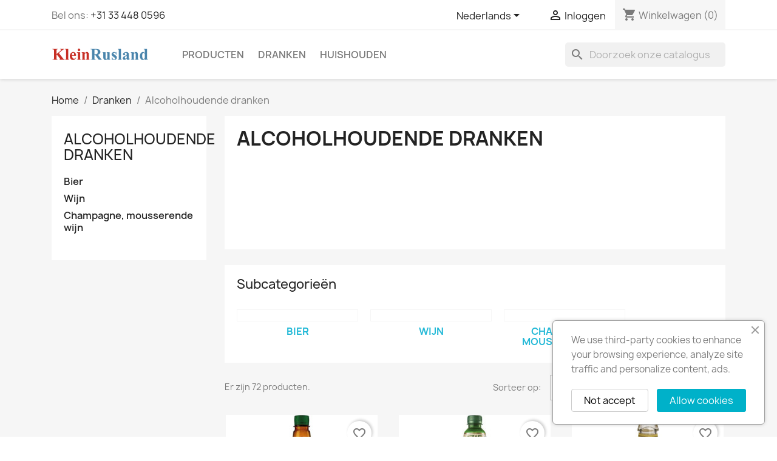

--- FILE ---
content_type: text/html; charset=utf-8
request_url: https://kleinrusland.nl/nl/161-alcoholhoudende-dranken
body_size: 88755
content:
<!doctype html>
<html lang="nl-NL">

  <head>
    
      
  <meta charset="utf-8">


  <meta http-equiv="x-ua-compatible" content="ie=edge">



  <title>Alcoholhoudende dranken</title>
  
    
  
  <meta name="description" content="">
  <meta name="keywords" content="">
        <link rel="canonical" href="https://kleinrusland.nl/nl/161-alcoholhoudende-dranken">
    
          <link rel="alternate" href="https://kleinrusland.nl/ru/161-alcoholhoudende-dranken" hreflang="ru-ru">
          <link rel="alternate" href="https://kleinrusland.nl/nl/161-alcoholhoudende-dranken" hreflang="nl-nl">
      
  
  
    <script type="application/ld+json">
  {
    "@context": "https://schema.org",
    "@type": "Organization",
    "name" : "Klein Rusland",
    "url" : "https://kleinrusland.nl/nl/"
         ,"logo": {
        "@type": "ImageObject",
        "url":"https://kleinrusland.nl/img/logo-1714836330.jpg"
      }
      }
</script>

<script type="application/ld+json">
  {
    "@context": "https://schema.org",
    "@type": "WebPage",
    "isPartOf": {
      "@type": "WebSite",
      "url":  "https://kleinrusland.nl/nl/",
      "name": "Klein Rusland"
    },
    "name": "Alcoholhoudende dranken",
    "url":  "https://kleinrusland.nl/nl/161-alcoholhoudende-dranken"
  }
</script>


  <script type="application/ld+json">
    {
      "@context": "https://schema.org",
      "@type": "BreadcrumbList",
      "itemListElement": [
                  {
            "@type": "ListItem",
            "position": 1,
            "name": "Home",
            "item": "https://kleinrusland.nl/nl/"
          },                  {
            "@type": "ListItem",
            "position": 2,
            "name": "Dranken",
            "item": "https://kleinrusland.nl/nl/101-dranken"
          },                  {
            "@type": "ListItem",
            "position": 3,
            "name": "Alcoholhoudende dranken",
            "item": "https://kleinrusland.nl/nl/161-alcoholhoudende-dranken"
          }              ]
    }
  </script>
  
  
  
  <script type="application/ld+json">
  {
    "@context": "https://schema.org",
    "@type": "ItemList",
    "itemListElement": [
          {
        "@type": "ListItem",
        "position": 1,
        "name": "Ukrainisches Schankbier &quot;LVIVSKE SVITLE&quot; hell, pasteurisiert, 4,3% vol",
        "url": "https://kleinrusland.nl/nl/dranken/72159-pivo-svetloe-pasterizovannoe-l-vivs-ke-svitle.html"
      },          {
        "@type": "ListItem",
        "position": 2,
        "name": "Ukrainisches Bier &quot;LVIV 1715&quot; hell, pasteurisiert, 4,5% vol",
        "url": "https://kleinrusland.nl/nl/dranken/72160-ukrainskoe-pivo-l-vov-1715-svetloe-pasterizovannoe.html"
      },          {
        "@type": "ListItem",
        "position": 3,
        "name": "Schankbier &quot;Starij Melnik Mjagkoe&quot; 4,3% vol",
        "url": "https://kleinrusland.nl/nl/dranken/51098-pivo-staryj-mel-nik-bockovoe-magkoe-43-alk.html"
      },          {
        "@type": "ListItem",
        "position": 4,
        "name": "Schankbier &quot;Schigulewskoe&quot; hell 4,3% vol",
        "url": "https://kleinrusland.nl/nl/dranken/5972-pivo-zigulevskoe-cvetloe-original-noe-43-alk.html"
      },          {
        "@type": "ListItem",
        "position": 5,
        "name": "Bier &quot;Schachtjorskoe&quot; hell 5,1% vol",
        "url": "https://kleinrusland.nl/nl/dranken/12321-pivo-sahterskoe-svetloe-51-alk.html"
      },          {
        "@type": "ListItem",
        "position": 6,
        "name": "Bier &quot;Obolon&quot; hell, pasteurisiert 4,5% vol",
        "url": "https://kleinrusland.nl/nl/dranken/54276-pivo-svetloe-obolon-45-alk.html"
      },          {
        "@type": "ListItem",
        "position": 7,
        "name": "Bier &quot;Zhygulivske&quot; hell, pasteurisiert, 4,5% vol",
        "url": "https://kleinrusland.nl/nl/dranken/15462-pivo-zigulevskoe-svetloe-pasterizovannoe-45-vol.html"
      },          {
        "@type": "ListItem",
        "position": 8,
        "name": "Bier &quot;Obolon&quot; hell, pasteurisiert 4,5% vol",
        "url": "https://kleinrusland.nl/nl/dranken/15464-pivo-obolon-svetloe-pasterizovannoe-45-alk.html"
      },          {
        "@type": "ListItem",
        "position": 9,
        "name": "Bier &quot;Obolon&quot; hell, pasteurisiert 4,5% vol",
        "url": "https://kleinrusland.nl/nl/dranken/15465-pivo-obolon-svetloe-pasterizovannoe-45-alk.html"
      },          {
        "@type": "ListItem",
        "position": 10,
        "name": "Bier &quot;Obolon&quot; hell, pasteurisiert, 4,5% vol",
        "url": "https://kleinrusland.nl/nl/dranken/62902-pivo-obolon-svetloe-45-alk.html"
      },          {
        "@type": "ListItem",
        "position": 11,
        "name": "Bier &quot;Bochkovoye Pivo&quot; Premium 5% vol",
        "url": "https://kleinrusland.nl/nl/dranken/25985-pivo-bockovoe-5-alk.html"
      },          {
        "@type": "ListItem",
        "position": 12,
        "name": "Bier &quot;Sibirskaja Korona Classik&quot; hell 5,3% vol., pasteurisiert",
        "url": "https://kleinrusland.nl/nl/dranken/45839-pivo-svetloe-sibirskaa-korona-klassiceskoe-53-alk.html"
      }        ]
  }
</script>

  
  
    
                
                            
        <link rel="next" href="https://kleinrusland.nl/nl/161-alcoholhoudende-dranken?page=2">  

  
    <meta property="og:title" content="Alcoholhoudende dranken" />
    <meta property="og:description" content="" />
    <meta property="og:url" content="https://kleinrusland.nl/nl/161-alcoholhoudende-dranken" />
    <meta property="og:site_name" content="Klein Rusland" />
    <meta property="og:type" content="website" />    



  <meta name="viewport" content="width=device-width, initial-scale=1">



  <link rel="icon" type="image/vnd.microsoft.icon" href="https://kleinrusland.nl/img/favicon.ico?1714836330">
  <link rel="shortcut icon" type="image/x-icon" href="https://kleinrusland.nl/img/favicon.ico?1714836330">



    <link rel="stylesheet" href="https://kleinrusland.nl/themes/classic/assets/css/theme.css" type="text/css" media="all">
  <link rel="stylesheet" href="https://kleinrusland.nl/modules/ps_searchbar/ps_searchbar.css" type="text/css" media="all">
  <link rel="stylesheet" href="https://kleinrusland.nl/modules/ps_facetedsearch/views/dist/front.css" type="text/css" media="all">
  <link rel="stylesheet" href="https://kleinrusland.nl/modules/ets_cookie_banner/views/css/front.css" type="text/css" media="all">
  <link rel="stylesheet" href="https://kleinrusland.nl/js/jquery/ui/themes/base/minified/jquery-ui.min.css" type="text/css" media="all">
  <link rel="stylesheet" href="https://kleinrusland.nl/js/jquery/ui/themes/base/minified/jquery.ui.theme.min.css" type="text/css" media="all">
  <link rel="stylesheet" href="https://kleinrusland.nl/modules/blockwishlist/public/wishlist.css" type="text/css" media="all">
  <link rel="stylesheet" href="https://kleinrusland.nl/modules/ps_imageslider/css/homeslider.css" type="text/css" media="all">




  

  <script type="text/javascript">
        var blockwishlistController = "https:\/\/kleinrusland.nl\/nl\/module\/blockwishlist\/action";
        var prestashop = {"cart":{"products":[],"totals":{"total":{"type":"total","label":"Totaal","amount":0,"value":"\u20ac\u00a00,00"},"total_including_tax":{"type":"total","label":"Totaal (incl. btw)","amount":0,"value":"\u20ac\u00a00,00"},"total_excluding_tax":{"type":"total","label":"Totaal (excl. btw)","amount":0,"value":"\u20ac\u00a00,00"}},"subtotals":{"products":{"type":"products","label":"Subtotaal","amount":0,"value":"\u20ac\u00a00,00"},"discounts":null,"shipping":{"type":"shipping","label":"Verzending","amount":0,"value":""},"tax":null},"products_count":0,"summary_string":"0 artikelen","vouchers":{"allowed":1,"added":[]},"discounts":[],"minimalPurchase":40,"minimalPurchaseRequired":"Een minimum totaal aankoopbedrag van \u20ac\u00a040,00 (excl. btw is vereist om uw bestelling te valideren, uw huidig totaal bedrag in de winkelwagen is \u20ac\u00a00,00 (excl. btw)."},"currency":{"id":3,"name":"Euro","iso_code":"EUR","iso_code_num":"978","sign":"\u20ac"},"customer":{"lastname":null,"firstname":null,"email":null,"birthday":null,"newsletter":null,"newsletter_date_add":null,"optin":null,"website":null,"company":null,"siret":null,"ape":null,"is_logged":false,"gender":{"type":null,"name":null},"addresses":[]},"country":{"id_zone":"1","id_currency":"0","call_prefix":"31","iso_code":"NL","active":"1","contains_states":"1","need_identification_number":"0","need_zip_code":"1","zip_code_format":"NNNN LL","display_tax_label":"1","name":"Nederland","id":13},"language":{"name":"Nederlands (Dutch)","iso_code":"nl","locale":"nl-NL","language_code":"nl-nl","active":"1","is_rtl":"0","date_format_lite":"d-m-Y","date_format_full":"d-m-Y H:i:s","id":3},"page":{"title":"","canonical":"https:\/\/kleinrusland.nl\/nl\/161-alcoholhoudende-dranken","meta":{"title":"Alcoholhoudende dranken","description":"","keywords":"","robots":"index"},"page_name":"category","body_classes":{"lang-nl":true,"lang-rtl":false,"country-NL":true,"currency-EUR":true,"layout-left-column":true,"page-category":true,"tax-display-enabled":true,"page-customer-account":false,"category-id-161":true,"category-Alcoholhoudende dranken":true,"category-id-parent-101":true,"category-depth-level-3":true},"admin_notifications":[],"password-policy":{"feedbacks":{"0":"Erg zwak","1":"Zwak","2":"gemiddeld","3":"Sterk","4":"Erg sterk","Straight rows of keys are easy to guess":"Rechte rijen toetsen zijn gemakkelijk te raden","Short keyboard patterns are easy to guess":"Korte toetsenbordpatronen zijn gemakkelijk te raden","Use a longer keyboard pattern with more turns":"Gebruik een langer toetsenbordpatroon met meer beurten","Repeats like \"aaa\" are easy to guess":"Herhalingen zoals \"aaa\" zijn gemakkelijk te raden","Repeats like \"abcabcabc\" are only slightly harder to guess than \"abc\"":"Herhalingen zoals \"abcabcabc\" zijn slechts iets moeilijker te raden dan \"abc\"","Sequences like abc or 6543 are easy to guess":"Reeksen zoals \"abc\" of \"6543\" zijn gemakkelijk te raden","Recent years are easy to guess":"Recente jaren zijn gemakkelijk te raden","Dates are often easy to guess":"Datums zijn vaak gemakkelijk te raden","This is a top-10 common password":"Dit is een top-10 veelgebruikt wachtwoord","This is a top-100 common password":"Dit is een top-100 veelgebruikt wachtwoord","This is a very common password":"Dit is een veelgebruikt wachtwoord","This is similar to a commonly used password":"Dit is vergelijkbaar met een veelgebruikt wachtwoord","A word by itself is easy to guess":"Een woord op zich is gemakkelijk te raden","Names and surnames by themselves are easy to guess":"Namen en achternamen zijn op zichzelf gemakkelijk te raden","Common names and surnames are easy to guess":"Veelvoorkomende namen en achternamen zijn gemakkelijk te raden","Use a few words, avoid common phrases":"Gebruik een paar woorden, vermijd veelvoorkomende zinnen","No need for symbols, digits, or uppercase letters":"Geen symbolen, cijfers of hoofdletters nodig","Avoid repeated words and characters":"Vermijd herhaalde woorden en tekens","Avoid sequences":"Vermijd reeksen","Avoid recent years":"Vermijd recente jaren","Avoid years that are associated with you":"Vermijd jaren die aan jou zijn gekoppeld","Avoid dates and years that are associated with you":"Vermijd datums en jaren die aan jou zijn gekoppeld","Capitalization doesn't help very much":"Hoofdletters helpen niet veel","All-uppercase is almost as easy to guess as all-lowercase":"Geheel in hoofdletters is bijna net zo gemakkelijk te raden als geheel in kleine letters","Reversed words aren't much harder to guess":"Omgekeerde woorden zijn niet veel moeilijker te raden","Predictable substitutions like '@' instead of 'a' don't help very much":"Voorspelbare vervangingen zoals \"@\" in plaats van \"a\" helpen niet erg","Add another word or two. Uncommon words are better.":"Voeg nog een of twee woorden toe. Ongewone woorden zijn beter."}}},"shop":{"name":"Klein Rusland","logo":"https:\/\/kleinrusland.nl\/img\/logo-1714836330.jpg","stores_icon":"https:\/\/kleinrusland.nl\/img\/logo_stores.png","favicon":"https:\/\/kleinrusland.nl\/img\/favicon.ico"},"core_js_public_path":"\/themes\/","urls":{"base_url":"https:\/\/kleinrusland.nl\/","current_url":"https:\/\/kleinrusland.nl\/nl\/161-alcoholhoudende-dranken","shop_domain_url":"https:\/\/kleinrusland.nl","img_ps_url":"https:\/\/kleinrusland.nl\/img\/","img_cat_url":"https:\/\/kleinrusland.nl\/img\/c\/","img_lang_url":"https:\/\/kleinrusland.nl\/img\/l\/","img_prod_url":"https:\/\/kleinrusland.nl\/img\/p\/","img_manu_url":"https:\/\/kleinrusland.nl\/img\/m\/","img_sup_url":"https:\/\/kleinrusland.nl\/img\/su\/","img_ship_url":"https:\/\/kleinrusland.nl\/img\/s\/","img_store_url":"https:\/\/kleinrusland.nl\/img\/st\/","img_col_url":"https:\/\/kleinrusland.nl\/img\/co\/","img_url":"https:\/\/kleinrusland.nl\/themes\/classic\/assets\/img\/","css_url":"https:\/\/kleinrusland.nl\/themes\/classic\/assets\/css\/","js_url":"https:\/\/kleinrusland.nl\/themes\/classic\/assets\/js\/","pic_url":"https:\/\/kleinrusland.nl\/upload\/","theme_assets":"https:\/\/kleinrusland.nl\/themes\/classic\/assets\/","theme_dir":"https:\/\/kleinrusland.nl\/themes\/classic\/","pages":{"address":"https:\/\/kleinrusland.nl\/nl\/adres","addresses":"https:\/\/kleinrusland.nl\/nl\/adressen","authentication":"https:\/\/kleinrusland.nl\/nl\/aanmelden","manufacturer":"https:\/\/kleinrusland.nl\/nl\/merken","cart":"https:\/\/kleinrusland.nl\/nl\/winkelmandje","category":"https:\/\/kleinrusland.nl\/nl\/index.php?controller=category","cms":"https:\/\/kleinrusland.nl\/nl\/index.php?controller=cms","contact":"https:\/\/kleinrusland.nl\/nl\/contact-opnemen","discount":"https:\/\/kleinrusland.nl\/nl\/korting","guest_tracking":"https:\/\/kleinrusland.nl\/nl\/bestelling-volgen-als-gast","history":"https:\/\/kleinrusland.nl\/nl\/besteloverzicht","identity":"https:\/\/kleinrusland.nl\/nl\/identiteit","index":"https:\/\/kleinrusland.nl\/nl\/","my_account":"https:\/\/kleinrusland.nl\/nl\/mijn-account","order_confirmation":"https:\/\/kleinrusland.nl\/nl\/order-bevestiging","order_detail":"https:\/\/kleinrusland.nl\/nl\/index.php?controller=order-detail","order_follow":"https:\/\/kleinrusland.nl\/nl\/bestelling-volgen","order":"https:\/\/kleinrusland.nl\/nl\/bestelling","order_return":"https:\/\/kleinrusland.nl\/nl\/index.php?controller=order-return","order_slip":"https:\/\/kleinrusland.nl\/nl\/bestel-bon","pagenotfound":"https:\/\/kleinrusland.nl\/nl\/pagina-niet-gevonden","password":"https:\/\/kleinrusland.nl\/nl\/wachtwoord-opvragen","pdf_invoice":"https:\/\/kleinrusland.nl\/nl\/index.php?controller=pdf-invoice","pdf_order_return":"https:\/\/kleinrusland.nl\/nl\/index.php?controller=pdf-order-return","pdf_order_slip":"https:\/\/kleinrusland.nl\/nl\/index.php?controller=pdf-order-slip","prices_drop":"https:\/\/kleinrusland.nl\/nl\/aanbiedingen","product":"https:\/\/kleinrusland.nl\/nl\/index.php?controller=product","registration":"https:\/\/kleinrusland.nl\/nl\/registratie","search":"https:\/\/kleinrusland.nl\/nl\/zoeken","sitemap":"https:\/\/kleinrusland.nl\/nl\/sitemap","stores":"https:\/\/kleinrusland.nl\/nl\/winkels","supplier":"https:\/\/kleinrusland.nl\/nl\/leveranciers","new_products":"https:\/\/kleinrusland.nl\/nl\/nieuwe-producten","brands":"https:\/\/kleinrusland.nl\/nl\/merken","register":"https:\/\/kleinrusland.nl\/nl\/registratie","order_login":"https:\/\/kleinrusland.nl\/nl\/bestelling?login=1"},"alternative_langs":{"ru-ru":"https:\/\/kleinrusland.nl\/ru\/161-alcoholhoudende-dranken","nl-nl":"https:\/\/kleinrusland.nl\/nl\/161-alcoholhoudende-dranken"},"actions":{"logout":"https:\/\/kleinrusland.nl\/nl\/?mylogout="},"no_picture_image":{"bySize":{"small_default":{"url":"https:\/\/kleinrusland.nl\/img\/p\/nl-default-small_default.jpg","width":98,"height":98},"cart_default":{"url":"https:\/\/kleinrusland.nl\/img\/p\/nl-default-cart_default.jpg","width":125,"height":125},"home_default":{"url":"https:\/\/kleinrusland.nl\/img\/p\/nl-default-home_default.jpg","width":250,"height":250},"medium_default":{"url":"https:\/\/kleinrusland.nl\/img\/p\/nl-default-medium_default.jpg","width":452,"height":452},"large_default":{"url":"https:\/\/kleinrusland.nl\/img\/p\/nl-default-large_default.jpg","width":800,"height":800}},"small":{"url":"https:\/\/kleinrusland.nl\/img\/p\/nl-default-small_default.jpg","width":98,"height":98},"medium":{"url":"https:\/\/kleinrusland.nl\/img\/p\/nl-default-home_default.jpg","width":250,"height":250},"large":{"url":"https:\/\/kleinrusland.nl\/img\/p\/nl-default-large_default.jpg","width":800,"height":800},"legend":""}},"configuration":{"display_taxes_label":true,"display_prices_tax_incl":true,"is_catalog":false,"show_prices":true,"opt_in":{"partner":false},"quantity_discount":{"type":"discount","label":"Eenheidskorting"},"voucher_enabled":1,"return_enabled":0},"field_required":[],"breadcrumb":{"links":[{"title":"Home","url":"https:\/\/kleinrusland.nl\/nl\/"},{"title":"Dranken","url":"https:\/\/kleinrusland.nl\/nl\/101-dranken"},{"title":"Alcoholhoudende dranken","url":"https:\/\/kleinrusland.nl\/nl\/161-alcoholhoudende-dranken"}],"count":3},"link":{"protocol_link":"https:\/\/","protocol_content":"https:\/\/"},"time":1769280824,"static_token":"ee97d383ee1eebcf2eb0051c8b3f7acd","token":"64af638436deb931d0a845b6630b5bcc","debug":false};
        var productsAlreadyTagged = [];
        var removeFromWishlistUrl = "https:\/\/kleinrusland.nl\/nl\/module\/blockwishlist\/action?action=deleteProductFromWishlist";
        var wishlistAddProductToCartUrl = "https:\/\/kleinrusland.nl\/nl\/module\/blockwishlist\/action?action=addProductToCart";
        var wishlistUrl = "https:\/\/kleinrusland.nl\/nl\/module\/blockwishlist\/view";
      </script>



  <script async src="https://www.googletagmanager.com/gtag/js?id=G-2TLZV8G0E1"></script>
<script>
  window.dataLayer = window.dataLayer || [];
  function gtag(){dataLayer.push(arguments);}
  gtag('js', new Date());
  gtag(
    'config',
    'G-2TLZV8G0E1',
    {
      'debug_mode':false
                      }
  );
</script>




    
  </head>

  <body id="category" class="lang-nl country-nl currency-eur layout-left-column page-category tax-display-enabled category-id-161 category-alcoholhoudende-dranken category-id-parent-101 category-depth-level-3">

    
      
    

    <main>
      
              

      <header id="header">
        
          
  <div class="header-banner">
    
  </div>



  <nav class="header-nav">
    <div class="container">
      <div class="row">
        <div class="hidden-sm-down">
          <div class="col-md-5 col-xs-12">
            <div id="_desktop_contact_link">
  <div id="contact-link">
                Bel ons: <a href='tel:+31334480596'>+31 33 448 0596</a>
      </div>
</div>

          </div>
          <div class="col-md-7 right-nav">
              <div id="_desktop_language_selector">
  <div class="language-selector-wrapper">
    <span id="language-selector-label" class="hidden-md-up">Taal:</span>
    <div class="language-selector dropdown js-dropdown">
      <button data-toggle="dropdown" class="hidden-sm-down btn-unstyle" aria-haspopup="true" aria-expanded="false" aria-label="Vervolgkeuzelijst taal">
        <span class="expand-more">Nederlands</span>
        <i class="material-icons expand-more">&#xE5C5;</i>
      </button>
      <ul class="dropdown-menu hidden-sm-down" aria-labelledby="language-selector-label">
                  <li >
            <a href="https://kleinrusland.nl/ru/161-alcoholhoudende-dranken" class="dropdown-item" data-iso-code="ru">Русский</a>
          </li>
                  <li  class="current" >
            <a href="https://kleinrusland.nl/nl/161-alcoholhoudende-dranken" class="dropdown-item" data-iso-code="nl">Nederlands</a>
          </li>
              </ul>
      <select class="link hidden-md-up" aria-labelledby="language-selector-label">
                  <option value="https://kleinrusland.nl/ru/161-alcoholhoudende-dranken" data-iso-code="ru">
            Русский
          </option>
                  <option value="https://kleinrusland.nl/nl/161-alcoholhoudende-dranken" selected="selected" data-iso-code="nl">
            Nederlands
          </option>
              </select>
    </div>
  </div>
</div>
<div id="_desktop_user_info">
  <div class="user-info">
          <a
        href="https://kleinrusland.nl/nl/aanmelden?back=https%3A%2F%2Fkleinrusland.nl%2Fnl%2F161-alcoholhoudende-dranken"
        title="Inloggen voor uw klantaccount"
        rel="nofollow"
      >
        <i class="material-icons">&#xE7FF;</i>
        <span class="hidden-sm-down">Inloggen</span>
      </a>
      </div>
</div>
<div id="_desktop_cart">
  <div class="blockcart cart-preview inactive" data-refresh-url="//kleinrusland.nl/nl/module/ps_shoppingcart/ajax">
    <div class="header">
              <i class="material-icons shopping-cart" aria-hidden="true">shopping_cart</i>
        <span class="hidden-sm-down">Winkelwagen</span>
        <span class="cart-products-count">(0)</span>
          </div>
  </div>
</div>

          </div>
        </div>
        <div class="hidden-md-up text-sm-center mobile">
          <div class="float-xs-left" id="menu-icon">
            <i class="material-icons d-inline">&#xE5D2;</i>
          </div>
          <div class="float-xs-right" id="_mobile_cart"></div>
          <div class="float-xs-right" id="_mobile_user_info"></div>
          <div class="top-logo" id="_mobile_logo"></div>
          <div class="clearfix"></div>
        </div>
      </div>
    </div>
  </nav>



  <div class="header-top">
    <div class="container">
       <div class="row">
        <div class="col-md-2 hidden-sm-down" id="_desktop_logo">
                                    
  <a href="https://kleinrusland.nl/nl/">
    <img
      class="logo img-fluid"
      src="https://kleinrusland.nl/img/logo-1714836330.jpg"
      alt="Klein Rusland"
      width="500"
      height="80">
  </a>

                              </div>
        <div class="header-top-right col-md-10 col-sm-12 position-static">
          

<div class="menu js-top-menu position-static hidden-sm-down" id="_desktop_top_menu">
    
          <ul class="top-menu" id="top-menu" data-depth="0">
                    <li class="link" id="lnk-producten">
                          <a
                class="dropdown-item"
                href="https://kleinrusland.nl/nl/100-producten" data-depth="0"
                              >
                                Producten
              </a>
                          </li>
                    <li class="link" id="lnk-dranken">
                          <a
                class="dropdown-item"
                href="https://kleinrusland.nl/nl/101-dranken" data-depth="0"
                              >
                                Dranken
              </a>
                          </li>
                    <li class="link" id="lnk-huishouden">
                          <a
                class="dropdown-item"
                href="https://kleinrusland.nl/nl/102-geschenken-en-huishoudelijke-artikelen" data-depth="0"
                              >
                                Huishouden
              </a>
                          </li>
              </ul>
    
    <div class="clearfix"></div>
</div>
<div id="search_widget" class="search-widgets" data-search-controller-url="//kleinrusland.nl/nl/zoeken">
  <form method="get" action="//kleinrusland.nl/nl/zoeken">
    <input type="hidden" name="controller" value="search">
    <i class="material-icons search" aria-hidden="true">search</i>
    <input type="text" name="s" value="" placeholder="Doorzoek onze catalogus" aria-label="Zoeken">
    <i class="material-icons clear" aria-hidden="true">clear</i>
  </form>
</div>

        </div>
      </div>
      <div id="mobile_top_menu_wrapper" class="row hidden-md-up" style="display:none;">
        <div class="js-top-menu mobile" id="_mobile_top_menu"></div>
        <div class="js-top-menu-bottom">
          <div id="_mobile_currency_selector"></div>
          <div id="_mobile_language_selector"></div>
          <div id="_mobile_contact_link"></div>
        </div>
      </div>
    </div>
  </div>
  

        
      </header>

      <section id="wrapper">
        
          
<aside id="notifications">
  <div class="notifications-container container">
    
    
    
      </div>
</aside>
        

        
        <div class="container">
          
            <nav data-depth="3" class="breadcrumb">
  <ol>
    
              
          <li>
                          <a href="https://kleinrusland.nl/nl/"><span>Home</span></a>
                      </li>
        
              
          <li>
                          <a href="https://kleinrusland.nl/nl/101-dranken"><span>Dranken</span></a>
                      </li>
        
              
          <li>
                          <span>Alcoholhoudende dranken</span>
                      </li>
        
          
  </ol>
</nav>
          

          <div class="row">
            
              <div id="left-column" class="col-xs-12 col-md-4 col-lg-3">
                                  

<div class="block-categories">
  <ul class="category-top-menu">
    <li><a class="text-uppercase h6" href="https://kleinrusland.nl/nl/161-alcoholhoudende-dranken">Alcoholhoudende dranken</a></li>
          <li>
  <ul class="category-sub-menu"><li data-depth="0"><a href="https://kleinrusland.nl/nl/162-bier">Bier</a></li><li data-depth="0"><a href="https://kleinrusland.nl/nl/163-wijn">Wijn</a></li><li data-depth="0"><a href="https://kleinrusland.nl/nl/166-champagne-mousserende-wijn">Champagne, mousserende wijn</a></li></ul></li>
      </ul>
</div>
<div id="search_filters_wrapper" class="hidden-sm-down">
  <div id="search_filter_controls" class="hidden-md-up">
      <span id="_mobile_search_filters_clear_all"></span>
      <button class="btn btn-secondary ok">
        <i class="material-icons rtl-no-flip">&#xE876;</i>
        Oké
      </button>
  </div>
  
</div>

                              </div>
            

            
  <div id="content-wrapper" class="js-content-wrapper left-column col-xs-12 col-md-8 col-lg-9">
    
    
  <section id="main">

    
    <div id="js-product-list-header">
            <div class="block-category card card-block">
            <h1 class="h1">Alcoholhoudende dranken</h1>
            <div class="block-category-inner">
                                            </div>
        </div>
    </div>


    
                    <div id="subcategories" class="card card-block">
      <h2 class="subcategory-heading">Subcategorieën</h2>

      <ul class="subcategories-list">
                  <li>
            <div class="subcategory-image">
              <a href="https://kleinrusland.nl/nl/162-bier" title="Bier" class="img">
                              </a>
            </div>

            <h5>
              <a class="subcategory-name" href="https://kleinrusland.nl/nl/162-bier">
                Bier
              </a>
            </h5>
                      </li>
                  <li>
            <div class="subcategory-image">
              <a href="https://kleinrusland.nl/nl/163-wijn" title="Wijn" class="img">
                              </a>
            </div>

            <h5>
              <a class="subcategory-name" href="https://kleinrusland.nl/nl/163-wijn">
                Wijn
              </a>
            </h5>
                      </li>
                  <li>
            <div class="subcategory-image">
              <a href="https://kleinrusland.nl/nl/166-champagne-mousserende-wijn" title="Champagne, mousserende wijn" class="img">
                              </a>
            </div>

            <h5>
              <a class="subcategory-name" href="https://kleinrusland.nl/nl/166-champagne-mousserende-wijn">
                Champagne, mousserende...
              </a>
            </h5>
                      </li>
              </ul>
    </div>
            
    
    

    <section id="products">
      
        
          <div id="js-product-list-top" class="row products-selection">
  <div class="col-lg-5 hidden-sm-down total-products">
          <p>Er zijn 72 producten.</p>
      </div>
  <div class="col-lg-7">
    <div class="row sort-by-row">
      
        <span class="col-sm-3 col-md-5 hidden-sm-down sort-by">Sorteer op:</span>
<div class="col-xs-12 col-sm-12 col-md-9 products-sort-order dropdown">
  <button
    class="btn-unstyle select-title"
    rel="nofollow"
    data-toggle="dropdown"
    aria-label="Sorteren op selectie"
    aria-haspopup="true"
    aria-expanded="false">
    Relevantie    <i class="material-icons float-xs-right">&#xE5C5;</i>
  </button>
  <div class="dropdown-menu">
          <a
        rel="nofollow"
        href="https://kleinrusland.nl/nl/161-alcoholhoudende-dranken?order=product.sales.desc"
        class="select-list js-search-link"
      >
        Verkopen, van hoog naar laag
      </a>
          <a
        rel="nofollow"
        href="https://kleinrusland.nl/nl/161-alcoholhoudende-dranken?order=product.position.asc"
        class="select-list current js-search-link"
      >
        Relevantie
      </a>
          <a
        rel="nofollow"
        href="https://kleinrusland.nl/nl/161-alcoholhoudende-dranken?order=product.name.asc"
        class="select-list js-search-link"
      >
        Naam: A tot Z
      </a>
          <a
        rel="nofollow"
        href="https://kleinrusland.nl/nl/161-alcoholhoudende-dranken?order=product.name.desc"
        class="select-list js-search-link"
      >
        Naam: Z tot A
      </a>
          <a
        rel="nofollow"
        href="https://kleinrusland.nl/nl/161-alcoholhoudende-dranken?order=product.price.asc"
        class="select-list js-search-link"
      >
        Prijs: laag naar hoog
      </a>
          <a
        rel="nofollow"
        href="https://kleinrusland.nl/nl/161-alcoholhoudende-dranken?order=product.price.desc"
        class="select-list js-search-link"
      >
        Prijs: hoog naar laag
      </a>
          <a
        rel="nofollow"
        href="https://kleinrusland.nl/nl/161-alcoholhoudende-dranken?order=product.reference.asc"
        class="select-list js-search-link"
      >
        Reference, A to Z
      </a>
          <a
        rel="nofollow"
        href="https://kleinrusland.nl/nl/161-alcoholhoudende-dranken?order=product.reference.desc"
        class="select-list js-search-link"
      >
        Reference, Z to A
      </a>
      </div>
</div>
      
          </div>
  </div>
  <div class="col-sm-12 hidden-md-up text-sm-center showing">
    Item 1-12 van 72 in totaal item(s)
  </div>
</div>
        

        
          <div class="hidden-sm-down">
            <section id="js-active-search-filters" class="hide">
  
    <p class="h6 hidden-xs-up">Actieve filters</p>
  

  </section>

          </div>
        

        
          <div id="js-product-list">
  
<div class="products row">
            
<div class="js-product product col-xs-12 col-sm-6 col-xl-4">
  <article class="product-miniature js-product-miniature" data-id-product="72159" data-id-product-attribute="0">
    <div class="thumbnail-container">
      <div class="thumbnail-top">
        
                      <a href="https://kleinrusland.nl/nl/dranken/72159-pivo-svetloe-pasterizovannoe-l-vivs-ke-svitle.html" class="thumbnail product-thumbnail">
              <picture>
                                                <img
                  src="https://kleinrusland.nl/702-home_default/pivo-svetloe-pasterizovannoe-l-vivs-ke-svitle.jpg"
                  alt="Ukrainisches Schankbier &quot;LVIVSKE SVITLE&quot; hell, pasteurisiert, 4,3% vol"
                  loading="lazy"
                  data-full-size-image-url="https://kleinrusland.nl/702-large_default/pivo-svetloe-pasterizovannoe-l-vivs-ke-svitle.jpg"
                  width="250"
                  height="250"
                />
              </picture>
            </a>
                  

        <div class="highlighted-informations no-variants">
          
            <a class="quick-view js-quick-view" href="#" data-link-action="quickview">
              <i class="material-icons search">&#xE8B6;</i> Snel bekijken
            </a>
          

          
                      
        </div>
      </div>

      <div class="product-description">
        
                      <h2 class="h3 product-title"><a href="https://kleinrusland.nl/nl/dranken/72159-pivo-svetloe-pasterizovannoe-l-vivs-ke-svitle.html" content="https://kleinrusland.nl/nl/dranken/72159-pivo-svetloe-pasterizovannoe-l-vivs-ke-svitle.html">Ukrainisches Schankbier...</a></h2>
                  

        
                      <div class="product-price-and-shipping">
              
              

              <span class="price" aria-label="Prijs">
                                                  € 2,65
                              </span>

              

              
            </div>
                  

        
          
        
      </div>

      
    <ul class="product-flags js-product-flags">
            </ul>

    </div>
  </article>
</div>

            
<div class="js-product product col-xs-12 col-sm-6 col-xl-4">
  <article class="product-miniature js-product-miniature" data-id-product="72160" data-id-product-attribute="0">
    <div class="thumbnail-container">
      <div class="thumbnail-top">
        
                      <a href="https://kleinrusland.nl/nl/dranken/72160-ukrainskoe-pivo-l-vov-1715-svetloe-pasterizovannoe.html" class="thumbnail product-thumbnail">
              <picture>
                                                <img
                  src="https://kleinrusland.nl/703-home_default/ukrainskoe-pivo-l-vov-1715-svetloe-pasterizovannoe.jpg"
                  alt="Ukrainisches Bier &quot;LVIV 1715&quot; hell, pasteurisiert, 4,5% vol"
                  loading="lazy"
                  data-full-size-image-url="https://kleinrusland.nl/703-large_default/ukrainskoe-pivo-l-vov-1715-svetloe-pasterizovannoe.jpg"
                  width="250"
                  height="250"
                />
              </picture>
            </a>
                  

        <div class="highlighted-informations no-variants">
          
            <a class="quick-view js-quick-view" href="#" data-link-action="quickview">
              <i class="material-icons search">&#xE8B6;</i> Snel bekijken
            </a>
          

          
                      
        </div>
      </div>

      <div class="product-description">
        
                      <h2 class="h3 product-title"><a href="https://kleinrusland.nl/nl/dranken/72160-ukrainskoe-pivo-l-vov-1715-svetloe-pasterizovannoe.html" content="https://kleinrusland.nl/nl/dranken/72160-ukrainskoe-pivo-l-vov-1715-svetloe-pasterizovannoe.html">Ukrainisches Bier &quot;LVIV...</a></h2>
                  

        
                      <div class="product-price-and-shipping">
              
              

              <span class="price" aria-label="Prijs">
                                                  € 3,35
                              </span>

              

              
            </div>
                  

        
          
        
      </div>

      
    <ul class="product-flags js-product-flags">
            </ul>

    </div>
  </article>
</div>

            
<div class="js-product product col-xs-12 col-sm-6 col-xl-4">
  <article class="product-miniature js-product-miniature" data-id-product="51098" data-id-product-attribute="0">
    <div class="thumbnail-container">
      <div class="thumbnail-top">
        
                      <a href="https://kleinrusland.nl/nl/dranken/51098-pivo-staryj-mel-nik-bockovoe-magkoe-43-alk.html" class="thumbnail product-thumbnail">
              <picture>
                                                <img
                  src="https://kleinrusland.nl/704-home_default/pivo-staryj-mel-nik-bockovoe-magkoe-43-alk.jpg"
                  alt="Schankbier &quot;Starij Melnik Mjagkoe&quot; 4,3% vol"
                  loading="lazy"
                  data-full-size-image-url="https://kleinrusland.nl/704-large_default/pivo-staryj-mel-nik-bockovoe-magkoe-43-alk.jpg"
                  width="250"
                  height="250"
                />
              </picture>
            </a>
                  

        <div class="highlighted-informations no-variants">
          
            <a class="quick-view js-quick-view" href="#" data-link-action="quickview">
              <i class="material-icons search">&#xE8B6;</i> Snel bekijken
            </a>
          

          
                      
        </div>
      </div>

      <div class="product-description">
        
                      <h2 class="h3 product-title"><a href="https://kleinrusland.nl/nl/dranken/51098-pivo-staryj-mel-nik-bockovoe-magkoe-43-alk.html" content="https://kleinrusland.nl/nl/dranken/51098-pivo-staryj-mel-nik-bockovoe-magkoe-43-alk.html">Schankbier &quot;Starij Melnik...</a></h2>
                  

        
                      <div class="product-price-and-shipping">
              
              

              <span class="price" aria-label="Prijs">
                                                  € 2,35
                              </span>

              

              
            </div>
                  

        
          
        
      </div>

      
    <ul class="product-flags js-product-flags">
            </ul>

    </div>
  </article>
</div>

            
<div class="js-product product col-xs-12 col-sm-6 col-xl-4">
  <article class="product-miniature js-product-miniature" data-id-product="5972" data-id-product-attribute="0">
    <div class="thumbnail-container">
      <div class="thumbnail-top">
        
                      <a href="https://kleinrusland.nl/nl/dranken/5972-pivo-zigulevskoe-cvetloe-original-noe-43-alk.html" class="thumbnail product-thumbnail">
              <picture>
                                                <img
                  src="https://kleinrusland.nl/705-home_default/pivo-zigulevskoe-cvetloe-original-noe-43-alk.jpg"
                  alt="Schankbier &quot;Schigulewskoe&quot; hell 4,3% vol"
                  loading="lazy"
                  data-full-size-image-url="https://kleinrusland.nl/705-large_default/pivo-zigulevskoe-cvetloe-original-noe-43-alk.jpg"
                  width="250"
                  height="250"
                />
              </picture>
            </a>
                  

        <div class="highlighted-informations no-variants">
          
            <a class="quick-view js-quick-view" href="#" data-link-action="quickview">
              <i class="material-icons search">&#xE8B6;</i> Snel bekijken
            </a>
          

          
                      
        </div>
      </div>

      <div class="product-description">
        
                      <h2 class="h3 product-title"><a href="https://kleinrusland.nl/nl/dranken/5972-pivo-zigulevskoe-cvetloe-original-noe-43-alk.html" content="https://kleinrusland.nl/nl/dranken/5972-pivo-zigulevskoe-cvetloe-original-noe-43-alk.html">Schankbier &quot;Schigulewskoe&quot;...</a></h2>
                  

        
                      <div class="product-price-and-shipping">
              
              

              <span class="price" aria-label="Prijs">
                                                  € 5,80
                              </span>

              

              
            </div>
                  

        
          
        
      </div>

      
    <ul class="product-flags js-product-flags">
            </ul>

    </div>
  </article>
</div>

            
<div class="js-product product col-xs-12 col-sm-6 col-xl-4">
  <article class="product-miniature js-product-miniature" data-id-product="12321" data-id-product-attribute="0">
    <div class="thumbnail-container">
      <div class="thumbnail-top">
        
                      <a href="https://kleinrusland.nl/nl/dranken/12321-pivo-sahterskoe-svetloe-51-alk.html" class="thumbnail product-thumbnail">
              <picture>
                                                <img
                  src="https://kleinrusland.nl/706-home_default/pivo-sahterskoe-svetloe-51-alk.jpg"
                  alt="Bier &quot;Schachtjorskoe&quot; hell 5,1% vol"
                  loading="lazy"
                  data-full-size-image-url="https://kleinrusland.nl/706-large_default/pivo-sahterskoe-svetloe-51-alk.jpg"
                  width="250"
                  height="250"
                />
              </picture>
            </a>
                  

        <div class="highlighted-informations no-variants">
          
            <a class="quick-view js-quick-view" href="#" data-link-action="quickview">
              <i class="material-icons search">&#xE8B6;</i> Snel bekijken
            </a>
          

          
                      
        </div>
      </div>

      <div class="product-description">
        
                      <h2 class="h3 product-title"><a href="https://kleinrusland.nl/nl/dranken/12321-pivo-sahterskoe-svetloe-51-alk.html" content="https://kleinrusland.nl/nl/dranken/12321-pivo-sahterskoe-svetloe-51-alk.html">Bier &quot;Schachtjorskoe&quot; hell...</a></h2>
                  

        
                      <div class="product-price-and-shipping">
              
              

              <span class="price" aria-label="Prijs">
                                                  € 5,80
                              </span>

              

              
            </div>
                  

        
          
        
      </div>

      
    <ul class="product-flags js-product-flags">
            </ul>

    </div>
  </article>
</div>

            
<div class="js-product product col-xs-12 col-sm-6 col-xl-4">
  <article class="product-miniature js-product-miniature" data-id-product="54276" data-id-product-attribute="0">
    <div class="thumbnail-container">
      <div class="thumbnail-top">
        
                      <a href="https://kleinrusland.nl/nl/dranken/54276-pivo-svetloe-obolon-45-alk.html" class="thumbnail product-thumbnail">
              <picture>
                                                <img
                  src="https://kleinrusland.nl/707-home_default/pivo-svetloe-obolon-45-alk.jpg"
                  alt="Bier &quot;Obolon&quot; hell, pasteurisiert 4,5% vol"
                  loading="lazy"
                  data-full-size-image-url="https://kleinrusland.nl/707-large_default/pivo-svetloe-obolon-45-alk.jpg"
                  width="250"
                  height="250"
                />
              </picture>
            </a>
                  

        <div class="highlighted-informations no-variants">
          
            <a class="quick-view js-quick-view" href="#" data-link-action="quickview">
              <i class="material-icons search">&#xE8B6;</i> Snel bekijken
            </a>
          

          
                      
        </div>
      </div>

      <div class="product-description">
        
                      <h2 class="h3 product-title"><a href="https://kleinrusland.nl/nl/dranken/54276-pivo-svetloe-obolon-45-alk.html" content="https://kleinrusland.nl/nl/dranken/54276-pivo-svetloe-obolon-45-alk.html">Bier &quot;Obolon&quot; hell,...</a></h2>
                  

        
                      <div class="product-price-and-shipping">
              
              

              <span class="price" aria-label="Prijs">
                                                  € 1,70
                              </span>

              

              
            </div>
                  

        
          
        
      </div>

      
    <ul class="product-flags js-product-flags">
            </ul>

    </div>
  </article>
</div>

            
<div class="js-product product col-xs-12 col-sm-6 col-xl-4">
  <article class="product-miniature js-product-miniature" data-id-product="15462" data-id-product-attribute="0">
    <div class="thumbnail-container">
      <div class="thumbnail-top">
        
                      <a href="https://kleinrusland.nl/nl/dranken/15462-pivo-zigulevskoe-svetloe-pasterizovannoe-45-vol.html" class="thumbnail product-thumbnail">
              <picture>
                                                <img
                  src="https://kleinrusland.nl/708-home_default/pivo-zigulevskoe-svetloe-pasterizovannoe-45-vol.jpg"
                  alt="Bier &quot;Zhygulivske&quot; hell, pasteurisiert, 4,5% vol"
                  loading="lazy"
                  data-full-size-image-url="https://kleinrusland.nl/708-large_default/pivo-zigulevskoe-svetloe-pasterizovannoe-45-vol.jpg"
                  width="250"
                  height="250"
                />
              </picture>
            </a>
                  

        <div class="highlighted-informations no-variants">
          
            <a class="quick-view js-quick-view" href="#" data-link-action="quickview">
              <i class="material-icons search">&#xE8B6;</i> Snel bekijken
            </a>
          

          
                      
        </div>
      </div>

      <div class="product-description">
        
                      <h2 class="h3 product-title"><a href="https://kleinrusland.nl/nl/dranken/15462-pivo-zigulevskoe-svetloe-pasterizovannoe-45-vol.html" content="https://kleinrusland.nl/nl/dranken/15462-pivo-zigulevskoe-svetloe-pasterizovannoe-45-vol.html">Bier &quot;Zhygulivske&quot; hell,...</a></h2>
                  

        
                      <div class="product-price-and-shipping">
              
              

              <span class="price" aria-label="Prijs">
                                                  € 2,20
                              </span>

              

              
            </div>
                  

        
          
        
      </div>

      
    <ul class="product-flags js-product-flags">
            </ul>

    </div>
  </article>
</div>

            
<div class="js-product product col-xs-12 col-sm-6 col-xl-4">
  <article class="product-miniature js-product-miniature" data-id-product="15464" data-id-product-attribute="0">
    <div class="thumbnail-container">
      <div class="thumbnail-top">
        
                      <a href="https://kleinrusland.nl/nl/dranken/15464-pivo-obolon-svetloe-pasterizovannoe-45-alk.html" class="thumbnail product-thumbnail">
              <picture>
                                                <img
                  src="https://kleinrusland.nl/709-home_default/pivo-obolon-svetloe-pasterizovannoe-45-alk.jpg"
                  alt="Bier &quot;Obolon&quot; hell, pasteurisiert 4,5% vol"
                  loading="lazy"
                  data-full-size-image-url="https://kleinrusland.nl/709-large_default/pivo-obolon-svetloe-pasterizovannoe-45-alk.jpg"
                  width="250"
                  height="250"
                />
              </picture>
            </a>
                  

        <div class="highlighted-informations no-variants">
          
            <a class="quick-view js-quick-view" href="#" data-link-action="quickview">
              <i class="material-icons search">&#xE8B6;</i> Snel bekijken
            </a>
          

          
                      
        </div>
      </div>

      <div class="product-description">
        
                      <h2 class="h3 product-title"><a href="https://kleinrusland.nl/nl/dranken/15464-pivo-obolon-svetloe-pasterizovannoe-45-alk.html" content="https://kleinrusland.nl/nl/dranken/15464-pivo-obolon-svetloe-pasterizovannoe-45-alk.html">Bier &quot;Obolon&quot; hell,...</a></h2>
                  

        
                      <div class="product-price-and-shipping">
              
              

              <span class="price" aria-label="Prijs">
                                                  € 2,20
                              </span>

              

              
            </div>
                  

        
          
        
      </div>

      
    <ul class="product-flags js-product-flags">
            </ul>

    </div>
  </article>
</div>

            
<div class="js-product product col-xs-12 col-sm-6 col-xl-4">
  <article class="product-miniature js-product-miniature" data-id-product="15465" data-id-product-attribute="0">
    <div class="thumbnail-container">
      <div class="thumbnail-top">
        
                      <a href="https://kleinrusland.nl/nl/dranken/15465-pivo-obolon-svetloe-pasterizovannoe-45-alk.html" class="thumbnail product-thumbnail">
              <picture>
                                                <img
                  src="https://kleinrusland.nl/710-home_default/pivo-obolon-svetloe-pasterizovannoe-45-alk.jpg"
                  alt="Bier &quot;Obolon&quot; hell, pasteurisiert 4,5% vol"
                  loading="lazy"
                  data-full-size-image-url="https://kleinrusland.nl/710-large_default/pivo-obolon-svetloe-pasterizovannoe-45-alk.jpg"
                  width="250"
                  height="250"
                />
              </picture>
            </a>
                  

        <div class="highlighted-informations no-variants">
          
            <a class="quick-view js-quick-view" href="#" data-link-action="quickview">
              <i class="material-icons search">&#xE8B6;</i> Snel bekijken
            </a>
          

          
                      
        </div>
      </div>

      <div class="product-description">
        
                      <h2 class="h3 product-title"><a href="https://kleinrusland.nl/nl/dranken/15465-pivo-obolon-svetloe-pasterizovannoe-45-alk.html" content="https://kleinrusland.nl/nl/dranken/15465-pivo-obolon-svetloe-pasterizovannoe-45-alk.html">Bier &quot;Obolon&quot; hell,...</a></h2>
                  

        
                      <div class="product-price-and-shipping">
              
              

              <span class="price" aria-label="Prijs">
                                                  € 4,15
                              </span>

              

              
            </div>
                  

        
          
        
      </div>

      
    <ul class="product-flags js-product-flags">
            </ul>

    </div>
  </article>
</div>

            
<div class="js-product product col-xs-12 col-sm-6 col-xl-4">
  <article class="product-miniature js-product-miniature" data-id-product="62902" data-id-product-attribute="0">
    <div class="thumbnail-container">
      <div class="thumbnail-top">
        
                      <a href="https://kleinrusland.nl/nl/dranken/62902-pivo-obolon-svetloe-45-alk.html" class="thumbnail product-thumbnail">
              <picture>
                                                <img
                  src="https://kleinrusland.nl/711-home_default/pivo-obolon-svetloe-45-alk.jpg"
                  alt="Bier &quot;Obolon&quot; hell, pasteurisiert, 4,5% vol"
                  loading="lazy"
                  data-full-size-image-url="https://kleinrusland.nl/711-large_default/pivo-obolon-svetloe-45-alk.jpg"
                  width="250"
                  height="250"
                />
              </picture>
            </a>
                  

        <div class="highlighted-informations no-variants">
          
            <a class="quick-view js-quick-view" href="#" data-link-action="quickview">
              <i class="material-icons search">&#xE8B6;</i> Snel bekijken
            </a>
          

          
                      
        </div>
      </div>

      <div class="product-description">
        
                      <h2 class="h3 product-title"><a href="https://kleinrusland.nl/nl/dranken/62902-pivo-obolon-svetloe-45-alk.html" content="https://kleinrusland.nl/nl/dranken/62902-pivo-obolon-svetloe-45-alk.html">Bier &quot;Obolon&quot; hell,...</a></h2>
                  

        
                      <div class="product-price-and-shipping">
              
              

              <span class="price" aria-label="Prijs">
                                                  € 2,20
                              </span>

              

              
            </div>
                  

        
          
        
      </div>

      
    <ul class="product-flags js-product-flags">
            </ul>

    </div>
  </article>
</div>

            
<div class="js-product product col-xs-12 col-sm-6 col-xl-4">
  <article class="product-miniature js-product-miniature" data-id-product="25985" data-id-product-attribute="0">
    <div class="thumbnail-container">
      <div class="thumbnail-top">
        
                      <a href="https://kleinrusland.nl/nl/dranken/25985-pivo-bockovoe-5-alk.html" class="thumbnail product-thumbnail">
              <picture>
                                                <img
                  src="https://kleinrusland.nl/712-home_default/pivo-bockovoe-5-alk.jpg"
                  alt="Bier &quot;Bochkovoye Pivo&quot; Premium 5% vol"
                  loading="lazy"
                  data-full-size-image-url="https://kleinrusland.nl/712-large_default/pivo-bockovoe-5-alk.jpg"
                  width="250"
                  height="250"
                />
              </picture>
            </a>
                  

        <div class="highlighted-informations no-variants">
          
            <a class="quick-view js-quick-view" href="#" data-link-action="quickview">
              <i class="material-icons search">&#xE8B6;</i> Snel bekijken
            </a>
          

          
                      
        </div>
      </div>

      <div class="product-description">
        
                      <h2 class="h3 product-title"><a href="https://kleinrusland.nl/nl/dranken/25985-pivo-bockovoe-5-alk.html" content="https://kleinrusland.nl/nl/dranken/25985-pivo-bockovoe-5-alk.html">Bier &quot;Bochkovoye Pivo&quot;...</a></h2>
                  

        
                      <div class="product-price-and-shipping">
              
              

              <span class="price" aria-label="Prijs">
                                                  € 5,70
                              </span>

              

              
            </div>
                  

        
          
        
      </div>

      
    <ul class="product-flags js-product-flags">
            </ul>

    </div>
  </article>
</div>

            
<div class="js-product product col-xs-12 col-sm-6 col-xl-4">
  <article class="product-miniature js-product-miniature" data-id-product="45839" data-id-product-attribute="0">
    <div class="thumbnail-container">
      <div class="thumbnail-top">
        
                      <a href="https://kleinrusland.nl/nl/dranken/45839-pivo-svetloe-sibirskaa-korona-klassiceskoe-53-alk.html" class="thumbnail product-thumbnail">
              <picture>
                                                <img
                  src="https://kleinrusland.nl/713-home_default/pivo-svetloe-sibirskaa-korona-klassiceskoe-53-alk.jpg"
                  alt="Bier &quot;Sibirskaja Korona Classik&quot; hell 5,3% vol., pasteurisiert"
                  loading="lazy"
                  data-full-size-image-url="https://kleinrusland.nl/713-large_default/pivo-svetloe-sibirskaa-korona-klassiceskoe-53-alk.jpg"
                  width="250"
                  height="250"
                />
              </picture>
            </a>
                  

        <div class="highlighted-informations no-variants">
          
            <a class="quick-view js-quick-view" href="#" data-link-action="quickview">
              <i class="material-icons search">&#xE8B6;</i> Snel bekijken
            </a>
          

          
                      
        </div>
      </div>

      <div class="product-description">
        
                      <h2 class="h3 product-title"><a href="https://kleinrusland.nl/nl/dranken/45839-pivo-svetloe-sibirskaa-korona-klassiceskoe-53-alk.html" content="https://kleinrusland.nl/nl/dranken/45839-pivo-svetloe-sibirskaa-korona-klassiceskoe-53-alk.html">Bier &quot;Sibirskaja Korona...</a></h2>
                  

        
                      <div class="product-price-and-shipping">
              
              

              <span class="price" aria-label="Prijs">
                                                  € 2,20
                              </span>

              

              
            </div>
                  

        
          
        
      </div>

      
    <ul class="product-flags js-product-flags">
            </ul>

    </div>
  </article>
</div>

    </div>

  
    <nav class="pagination">
  <div class="col-md-4">
    
      Item 1-12 van 72 in totaal item(s)
    
  </div>

  <div class="col-md-6 offset-md-2 pr-0">
    
             <ul class="page-list clearfix text-sm-center">
          

            <li  class="current" >
                              <a
                  rel="nofollow"
                  href="https://kleinrusland.nl/nl/161-alcoholhoudende-dranken"
                  class="disabled js-search-link"
                >
                                      1
                                  </a>
                          </li>
          

            <li >
                              <a
                  rel="nofollow"
                  href="https://kleinrusland.nl/nl/161-alcoholhoudende-dranken?page=2"
                  class="js-search-link"
                >
                                      2
                                  </a>
                          </li>
          

            <li >
                              <a
                  rel="nofollow"
                  href="https://kleinrusland.nl/nl/161-alcoholhoudende-dranken?page=3"
                  class="js-search-link"
                >
                                      3
                                  </a>
                          </li>
          

            <li >
                              <span class="spacer">&hellip;</span>
                          </li>
          

            <li >
                              <a
                  rel="nofollow"
                  href="https://kleinrusland.nl/nl/161-alcoholhoudende-dranken?page=6"
                  class="js-search-link"
                >
                                      6
                                  </a>
                          </li>
          

            <li >
                              <a
                  rel="next"
                  href="https://kleinrusland.nl/nl/161-alcoholhoudende-dranken?page=2"
                  class="next js-search-link"
                >
                                      Volgende<i class="material-icons">&#xE315;</i>
                                  </a>
                          </li>
                  </ul>
          
  </div>

</nav>
  

  <div class="hidden-md-up text-xs-right up">
    <a href="#header" class="btn btn-secondary">
      Terug naar boven
      <i class="material-icons">&#xE316;</i>
    </a>
  </div>
</div>
        

        
          <div id="js-product-list-bottom"></div>
        

          </section>

    
    <div id="js-product-list-footer">
    </div>


    

  </section>

    
  </div>


            
          </div>
        </div>
        
      </section>

      <footer id="footer" class="js-footer">
        
          <div class="container">
  <div class="row">
    
      
    
  </div>
</div>
<div class="footer-container">
  <div class="container">
    <div class="row">
      
        <div class="col-md-6 links">
  <div class="row">
      <div class="col-md-6 wrapper">
      <p class="h3 hidden-sm-down">Producten</p>
      <div class="title clearfix hidden-md-up" data-target="#footer_sub_menu_1" data-toggle="collapse">
        <span class="h3">Producten</span>
        <span class="float-xs-right">
          <span class="navbar-toggler collapse-icons">
            <i class="material-icons add">&#xE313;</i>
            <i class="material-icons remove">&#xE316;</i>
          </span>
        </span>
      </div>
      <ul id="footer_sub_menu_1" class="collapse">
                  <li>
            <a
                id="link-product-page-prices-drop-1"
                class="cms-page-link"
                href="https://kleinrusland.nl/nl/aanbiedingen"
                title="Onze speciale producten"
                            >
              Aanbiedingen
            </a>
          </li>
                  <li>
            <a
                id="link-product-page-new-products-1"
                class="cms-page-link"
                href="https://kleinrusland.nl/nl/nieuwe-producten"
                title="Onze nieuwe producten"
                            >
              Nieuwe producten
            </a>
          </li>
              </ul>
    </div>
      <div class="col-md-6 wrapper">
      <p class="h3 hidden-sm-down">Ons bedrijf</p>
      <div class="title clearfix hidden-md-up" data-target="#footer_sub_menu_2" data-toggle="collapse">
        <span class="h3">Ons bedrijf</span>
        <span class="float-xs-right">
          <span class="navbar-toggler collapse-icons">
            <i class="material-icons add">&#xE313;</i>
            <i class="material-icons remove">&#xE316;</i>
          </span>
        </span>
      </div>
      <ul id="footer_sub_menu_2" class="collapse">
                  <li>
            <a
                id="link-cms-page-1-2"
                class="cms-page-link"
                href="https://kleinrusland.nl/nl/content/1-delivery"
                title="Our terms and conditions of delivery"
                            >
              Bezorging
            </a>
          </li>
                  <li>
            <a
                id="link-cms-page-3-2"
                class="cms-page-link"
                href="https://kleinrusland.nl/nl/content/3-terms-and-conditions-of-use"
                title="Our terms and conditions of use"
                            >
              Algemene voorwaarden
            </a>
          </li>
                  <li>
            <a
                id="link-cms-page-4-2"
                class="cms-page-link"
                href="https://kleinrusland.nl/nl/content/4-about-us"
                title="Learn more about us"
                            >
              Over ons
            </a>
          </li>
                  <li>
            <a
                id="link-cms-page-2-2"
                class="cms-page-link"
                href="https://kleinrusland.nl/nl/content/2-privacy-statement"
                title="Privacy statement"
                            >
              Privacy statement
            </a>
          </li>
                  <li>
            <a
                id="link-static-page-contact-2"
                class="cms-page-link"
                href="https://kleinrusland.nl/nl/contact-opnemen"
                title="Neem contact met ons op via ons formulier"
                            >
              Contacteer ons
            </a>
          </li>
              </ul>
    </div>
    </div>
</div>
<div id="block_myaccount_infos" class="col-md-3 links wrapper">
  <p class="h3 myaccount-title hidden-sm-down">
    <a class="text-uppercase" href="https://kleinrusland.nl/nl/mijn-account" rel="nofollow">
      Uw account
    </a>
  </p>
  <div class="title clearfix hidden-md-up" data-target="#footer_account_list" data-toggle="collapse">
    <span class="h3">Uw account</span>
    <span class="float-xs-right">
      <span class="navbar-toggler collapse-icons">
        <i class="material-icons add">&#xE313;</i>
        <i class="material-icons remove">&#xE316;</i>
      </span>
    </span>
  </div>
  <ul class="account-list collapse" id="footer_account_list">
            <li><a href="https://kleinrusland.nl/nl/bestelling-volgen-als-gast" title="Volgen van bestellingen" rel="nofollow">Volgen van bestellingen</a></li>
        <li><a href="https://kleinrusland.nl/nl/mijn-account" title="Inloggen voor uw klantaccount" rel="nofollow">Inloggen</a></li>
        <li><a href="https://kleinrusland.nl/nl/registratie" title="Account aanmaken" rel="nofollow">Account aanmaken</a></li>
        <li>
  <a href="//kleinrusland.nl/nl/module/ps_emailalerts/account" title="Mijn notificaties">
    Mijn notificaties
  </a>
</li>

       
	</ul>
</div>

<div class="block-contact col-md-3 links wrapper">
  <div class="title clearfix hidden-md-up" data-target="#contact-infos" data-toggle="collapse">
    <span class="h3">Winkel informatie</span>
    <span class="float-xs-right">
      <span class="navbar-toggler collapse-icons">
        <i class="material-icons add">keyboard_arrow_down</i>
        <i class="material-icons remove">keyboard_arrow_up</i>
      </span>
    </span>
  </div>

  <p class="h4 text-uppercase block-contact-title hidden-sm-down">Winkel informatie</p>
  <div id="contact-infos" class="collapse">
    Klein Rusland<br />Arnhemsestraat 11<br />3811 LE Amersfoort<br />Nederland
          <br>
            Bel ons: <a href='tel:+31334480596'>+31 33 448 0596</a>
                  <br>
        E-mail ons:
        <script type="text/javascript">document.write(unescape('%3c%61%20%68%72%65%66%3d%22%6d%61%69%6c%74%6f%3a%69%6e%66%6f%40%6b%6c%65%69%6e%72%75%73%6c%61%6e%64%2e%6e%6c%22%20%3e%69%6e%66%6f%40%6b%6c%65%69%6e%72%75%73%6c%61%6e%64%2e%6e%6c%3c%2f%61%3e'))</script>
      </div>
</div>
  <div
  class="wishlist-add-to"
  data-url="https://kleinrusland.nl/nl/module/blockwishlist/action?action=getAllWishlist"
>
  <div
    class="wishlist-modal modal fade"
    
      :class="{show: !isHidden}"
    
    tabindex="-1"
    role="dialog"
    aria-modal="true"
  >
    <div class="modal-dialog modal-dialog-centered" role="document">
      <div class="modal-content">
        <div class="modal-header">
          <h5 class="modal-title">
            My wishlists
          </h5>
          <button
            type="button"
            class="close"
            @click="toggleModal"
            data-dismiss="modal"
            aria-label="Close"
          >
            <span aria-hidden="true">×</span>
          </button>
        </div>

        <div class="modal-body">
          <choose-list
            @hide="toggleModal"
            :product-id="productId"
            :product-attribute-id="productAttributeId"
            :quantity="quantity"
            url="https://kleinrusland.nl/nl/module/blockwishlist/action?action=getAllWishlist"
            add-url="https://kleinrusland.nl/nl/module/blockwishlist/action?action=addProductToWishlist"
            empty-text="Geen lijst gevonden."
          ></choose-list>
        </div>

        <div class="modal-footer">
          <a @click="openNewWishlistModal" class="wishlist-add-to-new text-primary">
            <i class="material-icons">add_circle_outline</i> Create new list
          </a>
        </div>
      </div>
    </div>
  </div>

  <div
    class="modal-backdrop fade"
    
      :class="{in: !isHidden}"
    
  >
  </div>
</div>


  <div
  class="wishlist-delete"
      data-delete-list-url="https://kleinrusland.nl/nl/module/blockwishlist/action?action=deleteWishlist"
        data-delete-product-url="https://kleinrusland.nl/nl/module/blockwishlist/action?action=deleteProductFromWishlist"
    data-title="Verwijder dit product van verlanglijst"
  data-title-list="Verlanglijst verwijderen"
  data-placeholder='Het product wordt verwijderd van "%nameofthewishlist%".'
  data-cancel-text="Annuleren"
  data-delete-text="Verwijder"
  data-delete-text-list="Verwijder"
>
  <div
    class="wishlist-modal modal fade"
    
      :class="{show: !isHidden}"
    
    tabindex="-1"
    role="dialog"
    aria-modal="true"
  >
    <div class="modal-dialog modal-dialog-centered" role="document">
      <div class="modal-content">
        <div class="modal-header">
          <h5 class="modal-title">((modalTitle))</h5>
          <button
            type="button"
            class="close"
            @click="toggleModal"
            data-dismiss="modal"
            aria-label="Close"
          >
            <span aria-hidden="true">×</span>
          </button>
        </div>
        <div class="modal-body" v-if="productId">
          <p class="modal-text">((confirmMessage))</p> 
        </div>
        <div class="modal-footer">
          <button
            type="button"
            class="modal-cancel btn btn-secondary"
            data-dismiss="modal"
            @click="toggleModal"
          >
            ((cancelText))
          </button>

          <button
            type="button"
            class="btn btn-primary"
            @click="deleteWishlist"
          >
            ((modalDeleteText))
          </button>
        </div>
      </div>
    </div>
  </div>

  <div 
    class="modal-backdrop fade"
    
      :class="{in: !isHidden}"
    
  >
  </div>
</div>

  <div
  class="wishlist-create"
  data-url="https://kleinrusland.nl/nl/module/blockwishlist/action?action=createNewWishlist"
  data-title="Maak een verlanglijst"
  data-label="Verlanglijst naam"
  data-placeholder="Naam toevoegen"
  data-cancel-text="Annuleren"
  data-create-text="Maak een verlanglijst"
  data-length-text="Lijsttitel is te kort"
>
  <div
    class="wishlist-modal modal fade"
    
      :class="{show: !isHidden}"
    
    tabindex="-1"
    role="dialog"
    aria-modal="true"
  >
    <div class="modal-dialog modal-dialog-centered" role="document">
      <div class="modal-content">
        <div class="modal-header">
          <h5 class="modal-title">((title))</h5>
          <button
            type="button"
            class="close"
            @click="toggleModal"
            data-dismiss="modal"
            aria-label="Close"
          >
            <span aria-hidden="true">×</span>
          </button>
        </div>
        <div class="modal-body">
          <div class="form-group form-group-lg">
            <label class="form-control-label" for="input2">((label))</label>
            <input
              type="text"
              class="form-control form-control-lg"
              v-model="value"
              id="input2"
              :placeholder="placeholder"
            />
          </div>
        </div>
        <div class="modal-footer">
          <button
            type="button"
            class="modal-cancel btn btn-secondary"
            data-dismiss="modal"
            @click="toggleModal"
          >
            ((cancelText))
          </button>

          <button
            type="button"
            class="btn btn-primary"
            @click="createWishlist"
          >
            ((createText))
          </button>
        </div>
      </div>
    </div>
  </div>

  <div 
    class="modal-backdrop fade"
    
      :class="{in: !isHidden}"
    
  >
  </div>
</div>

  <div
  class="wishlist-login"
  data-login-text="Inloggen"
  data-cancel-text="Annuleren"
>
  <div
    class="wishlist-modal modal fade"
    
      :class="{show: !isHidden}"
    
    tabindex="-1"
    role="dialog"
    aria-modal="true"
  >
    <div class="modal-dialog modal-dialog-centered" role="document">
      <div class="modal-content">
        <div class="modal-header">
          <h5 class="modal-title">Inloggen</h5>
          <button
            type="button"
            class="close"
            @click="toggleModal"
            data-dismiss="modal"
            aria-label="Close"
          >
            <span aria-hidden="true">×</span>
          </button>
        </div>
        <div class="modal-body">
          <p class="modal-text">U moet ingelogd zijn om producten in uw verlanglijst op te slaan.</p>
        </div>
        <div class="modal-footer">
          <button
            type="button"
            class="modal-cancel btn btn-secondary"
            data-dismiss="modal"
            @click="toggleModal"
          >
            ((cancelText))
          </button>

          <a
            type="button"
            class="btn btn-primary"
            :href="prestashop.urls.pages.authentication"
          >
            ((loginText))
          </a>
        </div>
      </div>
    </div>
  </div>

  <div
    class="modal-backdrop fade"
    
      :class="{in: !isHidden}"
    
  >
  </div>
</div>

  <div
    class="wishlist-toast"
    data-rename-wishlist-text="Naam verlanglijst gewijzigd!"
    data-added-wishlist-text="Product toegevoegd aan verlanglijst!"
    data-create-wishlist-text="Verlanglijst gemaakt!"
    data-delete-wishlist-text="Verlanglijst verwijderd!"
    data-copy-text="Gedeelde link gekopieerd!"
    data-delete-product-text="Product verwijderd!"
  ></div>

      
    </div>
    <div class="row">
      
        
      
    </div>
    <div class="row">
      <div class="col-md-12">
        <p class="text-sm-center">
          
            <a href="https://www.prestashop-project.org/" target="_blank" rel="noopener noreferrer nofollow">
              © 2026 - Klein Rusland
            </a>
          
        </p>
      </div>
    </div>
  </div>
</div>
        
      </footer>

    </main>

    
      
<template id="password-feedback">
  <div
    class="password-strength-feedback mt-1"
    style="display: none;"
  >
    <div class="progress-container">
      <div class="progress mb-1">
        <div class="progress-bar" role="progressbar" value="50" aria-valuemin="0" aria-valuemax="100"></div>
      </div>
    </div>
    <script type="text/javascript" class="js-hint-password">
              {"0":"Erg zwak","1":"Zwak","2":"gemiddeld","3":"Sterk","4":"Erg sterk","Straight rows of keys are easy to guess":"Rechte rijen toetsen zijn gemakkelijk te raden","Short keyboard patterns are easy to guess":"Korte toetsenbordpatronen zijn gemakkelijk te raden","Use a longer keyboard pattern with more turns":"Gebruik een langer toetsenbordpatroon met meer beurten","Repeats like \"aaa\" are easy to guess":"Herhalingen zoals \"aaa\" zijn gemakkelijk te raden","Repeats like \"abcabcabc\" are only slightly harder to guess than \"abc\"":"Herhalingen zoals \"abcabcabc\" zijn slechts iets moeilijker te raden dan \"abc\"","Sequences like abc or 6543 are easy to guess":"Reeksen zoals \"abc\" of \"6543\" zijn gemakkelijk te raden","Recent years are easy to guess":"Recente jaren zijn gemakkelijk te raden","Dates are often easy to guess":"Datums zijn vaak gemakkelijk te raden","This is a top-10 common password":"Dit is een top-10 veelgebruikt wachtwoord","This is a top-100 common password":"Dit is een top-100 veelgebruikt wachtwoord","This is a very common password":"Dit is een veelgebruikt wachtwoord","This is similar to a commonly used password":"Dit is vergelijkbaar met een veelgebruikt wachtwoord","A word by itself is easy to guess":"Een woord op zich is gemakkelijk te raden","Names and surnames by themselves are easy to guess":"Namen en achternamen zijn op zichzelf gemakkelijk te raden","Common names and surnames are easy to guess":"Veelvoorkomende namen en achternamen zijn gemakkelijk te raden","Use a few words, avoid common phrases":"Gebruik een paar woorden, vermijd veelvoorkomende zinnen","No need for symbols, digits, or uppercase letters":"Geen symbolen, cijfers of hoofdletters nodig","Avoid repeated words and characters":"Vermijd herhaalde woorden en tekens","Avoid sequences":"Vermijd reeksen","Avoid recent years":"Vermijd recente jaren","Avoid years that are associated with you":"Vermijd jaren die aan jou zijn gekoppeld","Avoid dates and years that are associated with you":"Vermijd datums en jaren die aan jou zijn gekoppeld","Capitalization doesn't help very much":"Hoofdletters helpen niet veel","All-uppercase is almost as easy to guess as all-lowercase":"Geheel in hoofdletters is bijna net zo gemakkelijk te raden als geheel in kleine letters","Reversed words aren't much harder to guess":"Omgekeerde woorden zijn niet veel moeilijker te raden","Predictable substitutions like '@' instead of 'a' don't help very much":"Voorspelbare vervangingen zoals \"@\" in plaats van \"a\" helpen niet erg","Add another word or two. Uncommon words are better.":"Voeg nog een of twee woorden toe. Ongewone woorden zijn beter."}
          </script>

    <div class="password-strength-text"></div>
    <div class="password-requirements">
      <p class="password-requirements-length" data-translation="Voer een wachtwoord in tussen %s en %s tekens">
        <i class="material-icons">check_circle</i>
        <span></span>
      </p>
      <p class="password-requirements-score" data-translation="De minimumscore moet zijn: %s">
        <i class="material-icons">check_circle</i>
        <span></span>
      </p>
    </div>
  </div>
</template>
        <script type="text/javascript" src="https://kleinrusland.nl/themes/core.js" ></script>
  <script type="text/javascript" src="https://kleinrusland.nl/js/jquery/ui/jquery-ui.min.js" ></script>
  <script type="text/javascript" src="https://kleinrusland.nl/themes/classic/assets/js/theme.js" ></script>
  <script type="text/javascript" src="https://kleinrusland.nl/modules/ps_emailalerts/js/mailalerts.js" ></script>
  <script type="text/javascript" src="https://kleinrusland.nl/modules/ets_cookie_banner/views/js/front.js" ></script>
  <script type="text/javascript" src="https://kleinrusland.nl/modules/blockwishlist/public/product.bundle.js" ></script>
  <script type="text/javascript" src="https://kleinrusland.nl/modules/ps_facetedsearch/views/dist/front.js" ></script>
  <script type="text/javascript" src="https://kleinrusland.nl/modules/ps_shoppingcart/ps_shoppingcart.js" ></script>
  <script type="text/javascript" src="https://kleinrusland.nl/modules/ps_searchbar/ps_searchbar.js" ></script>
  <script type="text/javascript" src="https://kleinrusland.nl/modules/ps_imageslider/js/responsiveslides.min.js" ></script>
  <script type="text/javascript" src="https://kleinrusland.nl/modules/ps_imageslider/js/homeslider.js" ></script>
  <script type="text/javascript" src="https://kleinrusland.nl/modules/blockwishlist/public/graphql.js" ></script>
  <script type="text/javascript" src="https://kleinrusland.nl/modules/blockwishlist/public/vendors.js" ></script>


    

    
      <script type="text/javascript">
      document.addEventListener('DOMContentLoaded', function() {
        gtag("event", "view_item_list", {"send_to": "G-2TLZV8G0E1", "item_list_id": "category", "item_list_name": "Categorie: Alcoholhoudende dranken", "items": [{"item_id":72159,"item_name":"Ukrainisches Schankbier \"LVIVSKE SVITLE\" hell, pasteurisiert, 4,3% vol","affiliation":"Klein Rusland","index":0,"price":2.65,"quantity":1,"item_category":"Dranken","item_category2":"Bier","item_category3":"Alcoholhoudende dranken"},{"item_id":72160,"item_name":"Ukrainisches Bier \"LVIV 1715\" hell, pasteurisiert, 4,5% vol","affiliation":"Klein Rusland","index":1,"price":3.35,"quantity":1,"item_category":"Dranken","item_category2":"Bier","item_category3":"Alcoholhoudende dranken"},{"item_id":51098,"item_name":"Schankbier \"Starij Melnik Mjagkoe\" 4,3% vol","affiliation":"Klein Rusland","index":2,"price":2.35,"quantity":1,"item_category":"Dranken","item_category2":"Bier","item_category3":"Alcoholhoudende dranken"},{"item_id":5972,"item_name":"Schankbier \"Schigulewskoe\" hell 4,3% vol","affiliation":"Klein Rusland","index":3,"price":5.8,"quantity":1,"item_category":"Dranken","item_category2":"Bier","item_category3":"Alcoholhoudende dranken"},{"item_id":12321,"item_name":"Bier \"Schachtjorskoe\" hell 5,1% vol","affiliation":"Klein Rusland","index":4,"price":5.8,"quantity":1,"item_category":"Dranken","item_category2":"Bier","item_category3":"Alcoholhoudende dranken"},{"item_id":54276,"item_name":"Bier \"Obolon\" hell, pasteurisiert 4,5% vol","affiliation":"Klein Rusland","index":5,"price":1.7,"quantity":1,"item_category":"Dranken","item_category2":"Bier","item_category3":"Alcoholhoudende dranken"},{"item_id":15462,"item_name":"Bier \"Zhygulivske\" hell, pasteurisiert, 4,5% vol","affiliation":"Klein Rusland","index":6,"price":2.2,"quantity":1,"item_category":"Dranken","item_category2":"Bier","item_category3":"Alcoholhoudende dranken"},{"item_id":15464,"item_name":"Bier \"Obolon\" hell, pasteurisiert 4,5% vol","affiliation":"Klein Rusland","index":7,"price":2.2,"quantity":1,"item_category":"Dranken","item_category2":"Bier","item_category3":"Alcoholhoudende dranken"},{"item_id":15465,"item_name":"Bier \"Obolon\" hell, pasteurisiert 4,5% vol","affiliation":"Klein Rusland","index":8,"price":4.15,"quantity":1,"item_category":"Dranken","item_category2":"Bier","item_category3":"Alcoholhoudende dranken"},{"item_id":62902,"item_name":"Bier \"Obolon\" hell, pasteurisiert, 4,5% vol","affiliation":"Klein Rusland","index":9,"price":2.2,"quantity":1,"item_category":"Dranken","item_category2":"Bier","item_category3":"Alcoholhoudende dranken"},{"item_id":25985,"item_name":"Bier \"Bochkovoye Pivo\" Premium 5% vol","affiliation":"Klein Rusland","index":10,"price":5.7,"quantity":1,"item_category":"Dranken","item_category2":"Bier","item_category3":"Alcoholhoudende dranken"},{"item_id":45839,"item_name":"Bier \"Sibirskaja Korona Classik\" hell 5,3% vol., pasteurisiert","affiliation":"Klein Rusland","index":11,"price":2.2,"quantity":1,"item_category":"Dranken","item_category2":"Bier","item_category3":"Alcoholhoudende dranken"}]});
            $('article[data-id-product="72159"] a.quick-view').on(
                "click",
                function() {gtag("event", "select_item", {"send_to": "G-2TLZV8G0E1", "item_list_id": "category", "item_list_name": "Categorie: Alcoholhoudende dranken", "items": [{"item_id":72159,"item_name":"Ukrainisches Schankbier \"LVIVSKE SVITLE\" hell, pasteurisiert, 4,3% vol","affiliation":"Klein Rusland","index":0,"price":2.65,"quantity":1,"item_category":"Dranken","item_category2":"Bier","item_category3":"Alcoholhoudende dranken"}]});}
            );
            
            $('article[data-id-product="72160"] a.quick-view').on(
                "click",
                function() {gtag("event", "select_item", {"send_to": "G-2TLZV8G0E1", "item_list_id": "category", "item_list_name": "Categorie: Alcoholhoudende dranken", "items": [{"item_id":72160,"item_name":"Ukrainisches Bier \"LVIV 1715\" hell, pasteurisiert, 4,5% vol","affiliation":"Klein Rusland","index":1,"price":3.35,"quantity":1,"item_category":"Dranken","item_category2":"Bier","item_category3":"Alcoholhoudende dranken"}]});}
            );
            
            $('article[data-id-product="51098"] a.quick-view').on(
                "click",
                function() {gtag("event", "select_item", {"send_to": "G-2TLZV8G0E1", "item_list_id": "category", "item_list_name": "Categorie: Alcoholhoudende dranken", "items": [{"item_id":51098,"item_name":"Schankbier \"Starij Melnik Mjagkoe\" 4,3% vol","affiliation":"Klein Rusland","index":2,"price":2.35,"quantity":1,"item_category":"Dranken","item_category2":"Bier","item_category3":"Alcoholhoudende dranken"}]});}
            );
            
            $('article[data-id-product="5972"] a.quick-view').on(
                "click",
                function() {gtag("event", "select_item", {"send_to": "G-2TLZV8G0E1", "item_list_id": "category", "item_list_name": "Categorie: Alcoholhoudende dranken", "items": [{"item_id":5972,"item_name":"Schankbier \"Schigulewskoe\" hell 4,3% vol","affiliation":"Klein Rusland","index":3,"price":5.8,"quantity":1,"item_category":"Dranken","item_category2":"Bier","item_category3":"Alcoholhoudende dranken"}]});}
            );
            
            $('article[data-id-product="12321"] a.quick-view').on(
                "click",
                function() {gtag("event", "select_item", {"send_to": "G-2TLZV8G0E1", "item_list_id": "category", "item_list_name": "Categorie: Alcoholhoudende dranken", "items": [{"item_id":12321,"item_name":"Bier \"Schachtjorskoe\" hell 5,1% vol","affiliation":"Klein Rusland","index":4,"price":5.8,"quantity":1,"item_category":"Dranken","item_category2":"Bier","item_category3":"Alcoholhoudende dranken"}]});}
            );
            
            $('article[data-id-product="54276"] a.quick-view').on(
                "click",
                function() {gtag("event", "select_item", {"send_to": "G-2TLZV8G0E1", "item_list_id": "category", "item_list_name": "Categorie: Alcoholhoudende dranken", "items": [{"item_id":54276,"item_name":"Bier \"Obolon\" hell, pasteurisiert 4,5% vol","affiliation":"Klein Rusland","index":5,"price":1.7,"quantity":1,"item_category":"Dranken","item_category2":"Bier","item_category3":"Alcoholhoudende dranken"}]});}
            );
            
            $('article[data-id-product="15462"] a.quick-view').on(
                "click",
                function() {gtag("event", "select_item", {"send_to": "G-2TLZV8G0E1", "item_list_id": "category", "item_list_name": "Categorie: Alcoholhoudende dranken", "items": [{"item_id":15462,"item_name":"Bier \"Zhygulivske\" hell, pasteurisiert, 4,5% vol","affiliation":"Klein Rusland","index":6,"price":2.2,"quantity":1,"item_category":"Dranken","item_category2":"Bier","item_category3":"Alcoholhoudende dranken"}]});}
            );
            
            $('article[data-id-product="15464"] a.quick-view').on(
                "click",
                function() {gtag("event", "select_item", {"send_to": "G-2TLZV8G0E1", "item_list_id": "category", "item_list_name": "Categorie: Alcoholhoudende dranken", "items": [{"item_id":15464,"item_name":"Bier \"Obolon\" hell, pasteurisiert 4,5% vol","affiliation":"Klein Rusland","index":7,"price":2.2,"quantity":1,"item_category":"Dranken","item_category2":"Bier","item_category3":"Alcoholhoudende dranken"}]});}
            );
            
            $('article[data-id-product="15465"] a.quick-view').on(
                "click",
                function() {gtag("event", "select_item", {"send_to": "G-2TLZV8G0E1", "item_list_id": "category", "item_list_name": "Categorie: Alcoholhoudende dranken", "items": [{"item_id":15465,"item_name":"Bier \"Obolon\" hell, pasteurisiert 4,5% vol","affiliation":"Klein Rusland","index":8,"price":4.15,"quantity":1,"item_category":"Dranken","item_category2":"Bier","item_category3":"Alcoholhoudende dranken"}]});}
            );
            
            $('article[data-id-product="62902"] a.quick-view').on(
                "click",
                function() {gtag("event", "select_item", {"send_to": "G-2TLZV8G0E1", "item_list_id": "category", "item_list_name": "Categorie: Alcoholhoudende dranken", "items": [{"item_id":62902,"item_name":"Bier \"Obolon\" hell, pasteurisiert, 4,5% vol","affiliation":"Klein Rusland","index":9,"price":2.2,"quantity":1,"item_category":"Dranken","item_category2":"Bier","item_category3":"Alcoholhoudende dranken"}]});}
            );
            
            $('article[data-id-product="25985"] a.quick-view').on(
                "click",
                function() {gtag("event", "select_item", {"send_to": "G-2TLZV8G0E1", "item_list_id": "category", "item_list_name": "Categorie: Alcoholhoudende dranken", "items": [{"item_id":25985,"item_name":"Bier \"Bochkovoye Pivo\" Premium 5% vol","affiliation":"Klein Rusland","index":10,"price":5.7,"quantity":1,"item_category":"Dranken","item_category2":"Bier","item_category3":"Alcoholhoudende dranken"}]});}
            );
            
            $('article[data-id-product="45839"] a.quick-view').on(
                "click",
                function() {gtag("event", "select_item", {"send_to": "G-2TLZV8G0E1", "item_list_id": "category", "item_list_name": "Categorie: Alcoholhoudende dranken", "items": [{"item_id":45839,"item_name":"Bier \"Sibirskaja Korona Classik\" hell 5,3% vol., pasteurisiert","affiliation":"Klein Rusland","index":11,"price":2.2,"quantity":1,"item_category":"Dranken","item_category2":"Bier","item_category3":"Alcoholhoudende dranken"}]});}
            );
            
      });
</script>
    <style>
        .ets_cookie_banber_block{
    width :350px;
    border: 1px solid #9e9e9e;
    background: #ffffff;
    border-radius: 6px;
    box-shadow: 0 0 7px -2px #9e9e9e;
}
.btn.ets-cb-btn-ok,
.btn.ets-cb-btn-ok:focus:not(:hover),
.btn.ets-cb-btn-ok:active:not(:hover){
    background: #00b1c9;
    color: #ffffff;
    border-color: #00b1c9;
}
.btn.ets-cb-btn-ok:hover{
    background: #2598a9;
    color: #ffffff;
    border-color: #2598a9;
}
    </style>
    <div class="ets_cookie_banber_block right_bottom">
        <span class="close_cookie"></span>
        <div class="ets_cookie_banner_content">
            <p>We use third-party cookies to enhance your browsing experience, analyze site traffic and personalize content, ads.</p>
        </div>
        <div class="ets_cookie_banner_footer">
            <a class="btn btn-primary full-right ets-cb-btn-ok" href="https://kleinrusland.nl/nl/module/ets_cookie_banner/submit" >Allow cookies</a>
                            <a class="btn btn-primary full-left ets-cb-btn-not-ok" href="#" >Not accept</a>
                    </div>
    </div>

    
  </body>

</html>